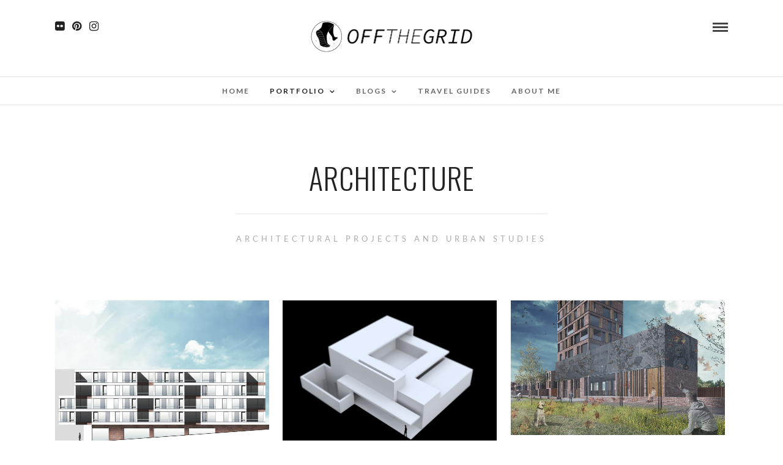

--- FILE ---
content_type: text/html; charset=UTF-8
request_url: https://www.charlie-bruzzese.com/portfolio/architecture/
body_size: 10947
content:
<!DOCTYPE html>
<html lang="en-US"  data-menu="Lato">
<head>
<meta charset="UTF-8" />

<meta name="viewport" content="width=device-width, initial-scale=1, maximum-scale=1" />

<meta name="format-detection" content="telephone=no">

<link rel="profile" href="http://gmpg.org/xfn/11" />
<link rel="pingback" href="https://www.charlie-bruzzese.com/wordpress/xmlrpc.php" />

		<link rel="shortcut icon" href="http://www.charlie-bruzzese.com/wordpress/wp-content/uploads/2021/09/cropped-Logo-site.png" />
 

<meta name='robots' content='index, follow, max-image-preview:large, max-snippet:-1, max-video-preview:-1' />

	<!-- This site is optimized with the Yoast SEO plugin v20.1 - https://yoast.com/wordpress/plugins/seo/ -->
	<title>Architecture - Off the grid</title>
	<link rel="canonical" href="https://www.charlie-bruzzese.com/portfolio/architecture/" />
	<meta property="og:locale" content="en_US" />
	<meta property="og:type" content="article" />
	<meta property="og:title" content="Architecture - Off the grid" />
	<meta property="og:description" content="How to build in the wilderness Nautical Center Final project assignment A park as habitat Light and space Study / Light / Space Residential building" />
	<meta property="og:url" content="https://www.charlie-bruzzese.com/portfolio/architecture/" />
	<meta property="og:site_name" content="Off the grid" />
	<meta property="article:modified_time" content="2022-04-09T16:30:12+00:00" />
	<meta property="og:image" content="http://www.charlie-bruzzese.com/wordpress/wp-content/uploads/2017/06/HTBRL-Forest-Picture-1.jpg" />
	<meta name="twitter:card" content="summary_large_image" />
	<script type="application/ld+json" class="yoast-schema-graph">{"@context":"https://schema.org","@graph":[{"@type":"WebPage","@id":"https://www.charlie-bruzzese.com/portfolio/architecture/","url":"https://www.charlie-bruzzese.com/portfolio/architecture/","name":"Architecture - Off the grid","isPartOf":{"@id":"https://www.charlie-bruzzese.com/#website"},"primaryImageOfPage":{"@id":"https://www.charlie-bruzzese.com/portfolio/architecture/#primaryimage"},"image":{"@id":"https://www.charlie-bruzzese.com/portfolio/architecture/#primaryimage"},"thumbnailUrl":"http://www.charlie-bruzzese.com/wordpress/wp-content/uploads/2017/06/HTBRL-Forest-Picture-1.jpg","datePublished":"2022-04-09T08:02:56+00:00","dateModified":"2022-04-09T16:30:12+00:00","breadcrumb":{"@id":"https://www.charlie-bruzzese.com/portfolio/architecture/#breadcrumb"},"inLanguage":"en-US","potentialAction":[{"@type":"ReadAction","target":["https://www.charlie-bruzzese.com/portfolio/architecture/"]}]},{"@type":"ImageObject","inLanguage":"en-US","@id":"https://www.charlie-bruzzese.com/portfolio/architecture/#primaryimage","url":"http://www.charlie-bruzzese.com/wordpress/wp-content/uploads/2017/06/HTBRL-Forest-Picture-1.jpg","contentUrl":"http://www.charlie-bruzzese.com/wordpress/wp-content/uploads/2017/06/HTBRL-Forest-Picture-1.jpg"},{"@type":"BreadcrumbList","@id":"https://www.charlie-bruzzese.com/portfolio/architecture/#breadcrumb","itemListElement":[{"@type":"ListItem","position":1,"name":"Home","item":"https://www.charlie-bruzzese.com/"},{"@type":"ListItem","position":2,"name":"Portfolio","item":"https://www.charlie-bruzzese.com/portfolio/"},{"@type":"ListItem","position":3,"name":"Architecture"}]},{"@type":"WebSite","@id":"https://www.charlie-bruzzese.com/#website","url":"https://www.charlie-bruzzese.com/","name":"Off the grid","description":"Voyages, architecture &amp; creations","potentialAction":[{"@type":"SearchAction","target":{"@type":"EntryPoint","urlTemplate":"https://www.charlie-bruzzese.com/?s={search_term_string}"},"query-input":"required name=search_term_string"}],"inLanguage":"en-US"}]}</script>
	<!-- / Yoast SEO plugin. -->


<link rel='dns-prefetch' href='//fonts.googleapis.com' />
<link rel='dns-prefetch' href='//v0.wordpress.com' />
<link rel='dns-prefetch' href='//widgets.wp.com' />
<link rel="alternate" type="application/rss+xml" title="Off the grid &raquo; Feed" href="https://www.charlie-bruzzese.com/feed/" />
<link rel="alternate" type="application/rss+xml" title="Off the grid &raquo; Comments Feed" href="https://www.charlie-bruzzese.com/comments/feed/" />
<script type="text/javascript">
window._wpemojiSettings = {"baseUrl":"https:\/\/s.w.org\/images\/core\/emoji\/14.0.0\/72x72\/","ext":".png","svgUrl":"https:\/\/s.w.org\/images\/core\/emoji\/14.0.0\/svg\/","svgExt":".svg","source":{"concatemoji":"https:\/\/www.charlie-bruzzese.com\/wordpress\/wp-includes\/js\/wp-emoji-release.min.js?ver=6.1.9"}};
/*! This file is auto-generated */
!function(e,a,t){var n,r,o,i=a.createElement("canvas"),p=i.getContext&&i.getContext("2d");function s(e,t){var a=String.fromCharCode,e=(p.clearRect(0,0,i.width,i.height),p.fillText(a.apply(this,e),0,0),i.toDataURL());return p.clearRect(0,0,i.width,i.height),p.fillText(a.apply(this,t),0,0),e===i.toDataURL()}function c(e){var t=a.createElement("script");t.src=e,t.defer=t.type="text/javascript",a.getElementsByTagName("head")[0].appendChild(t)}for(o=Array("flag","emoji"),t.supports={everything:!0,everythingExceptFlag:!0},r=0;r<o.length;r++)t.supports[o[r]]=function(e){if(p&&p.fillText)switch(p.textBaseline="top",p.font="600 32px Arial",e){case"flag":return s([127987,65039,8205,9895,65039],[127987,65039,8203,9895,65039])?!1:!s([55356,56826,55356,56819],[55356,56826,8203,55356,56819])&&!s([55356,57332,56128,56423,56128,56418,56128,56421,56128,56430,56128,56423,56128,56447],[55356,57332,8203,56128,56423,8203,56128,56418,8203,56128,56421,8203,56128,56430,8203,56128,56423,8203,56128,56447]);case"emoji":return!s([129777,127995,8205,129778,127999],[129777,127995,8203,129778,127999])}return!1}(o[r]),t.supports.everything=t.supports.everything&&t.supports[o[r]],"flag"!==o[r]&&(t.supports.everythingExceptFlag=t.supports.everythingExceptFlag&&t.supports[o[r]]);t.supports.everythingExceptFlag=t.supports.everythingExceptFlag&&!t.supports.flag,t.DOMReady=!1,t.readyCallback=function(){t.DOMReady=!0},t.supports.everything||(n=function(){t.readyCallback()},a.addEventListener?(a.addEventListener("DOMContentLoaded",n,!1),e.addEventListener("load",n,!1)):(e.attachEvent("onload",n),a.attachEvent("onreadystatechange",function(){"complete"===a.readyState&&t.readyCallback()})),(e=t.source||{}).concatemoji?c(e.concatemoji):e.wpemoji&&e.twemoji&&(c(e.twemoji),c(e.wpemoji)))}(window,document,window._wpemojiSettings);
</script>
<style type="text/css">
img.wp-smiley,
img.emoji {
	display: inline !important;
	border: none !important;
	box-shadow: none !important;
	height: 1em !important;
	width: 1em !important;
	margin: 0 0.07em !important;
	vertical-align: -0.1em !important;
	background: none !important;
	padding: 0 !important;
}
</style>
	<link rel='stylesheet' id='wp-block-library-css' href='https://www.charlie-bruzzese.com/wordpress/wp-includes/css/dist/block-library/style.min.css?ver=6.1.9' type='text/css' media='all' />
<style id='wp-block-library-inline-css' type='text/css'>
.has-text-align-justify{text-align:justify;}
</style>
<link rel='stylesheet' id='mediaelement-css' href='https://www.charlie-bruzzese.com/wordpress/wp-includes/js/mediaelement/mediaelementplayer-legacy.min.css?ver=4.2.17' type='text/css' media='all' />
<link rel='stylesheet' id='wp-mediaelement-css' href='https://www.charlie-bruzzese.com/wordpress/wp-includes/js/mediaelement/wp-mediaelement.min.css?ver=6.1.9' type='text/css' media='all' />
<link rel='stylesheet' id='classic-theme-styles-css' href='https://www.charlie-bruzzese.com/wordpress/wp-includes/css/classic-themes.min.css?ver=1' type='text/css' media='all' />
<style id='global-styles-inline-css' type='text/css'>
body{--wp--preset--color--black: #000000;--wp--preset--color--cyan-bluish-gray: #abb8c3;--wp--preset--color--white: #ffffff;--wp--preset--color--pale-pink: #f78da7;--wp--preset--color--vivid-red: #cf2e2e;--wp--preset--color--luminous-vivid-orange: #ff6900;--wp--preset--color--luminous-vivid-amber: #fcb900;--wp--preset--color--light-green-cyan: #7bdcb5;--wp--preset--color--vivid-green-cyan: #00d084;--wp--preset--color--pale-cyan-blue: #8ed1fc;--wp--preset--color--vivid-cyan-blue: #0693e3;--wp--preset--color--vivid-purple: #9b51e0;--wp--preset--gradient--vivid-cyan-blue-to-vivid-purple: linear-gradient(135deg,rgba(6,147,227,1) 0%,rgb(155,81,224) 100%);--wp--preset--gradient--light-green-cyan-to-vivid-green-cyan: linear-gradient(135deg,rgb(122,220,180) 0%,rgb(0,208,130) 100%);--wp--preset--gradient--luminous-vivid-amber-to-luminous-vivid-orange: linear-gradient(135deg,rgba(252,185,0,1) 0%,rgba(255,105,0,1) 100%);--wp--preset--gradient--luminous-vivid-orange-to-vivid-red: linear-gradient(135deg,rgba(255,105,0,1) 0%,rgb(207,46,46) 100%);--wp--preset--gradient--very-light-gray-to-cyan-bluish-gray: linear-gradient(135deg,rgb(238,238,238) 0%,rgb(169,184,195) 100%);--wp--preset--gradient--cool-to-warm-spectrum: linear-gradient(135deg,rgb(74,234,220) 0%,rgb(151,120,209) 20%,rgb(207,42,186) 40%,rgb(238,44,130) 60%,rgb(251,105,98) 80%,rgb(254,248,76) 100%);--wp--preset--gradient--blush-light-purple: linear-gradient(135deg,rgb(255,206,236) 0%,rgb(152,150,240) 100%);--wp--preset--gradient--blush-bordeaux: linear-gradient(135deg,rgb(254,205,165) 0%,rgb(254,45,45) 50%,rgb(107,0,62) 100%);--wp--preset--gradient--luminous-dusk: linear-gradient(135deg,rgb(255,203,112) 0%,rgb(199,81,192) 50%,rgb(65,88,208) 100%);--wp--preset--gradient--pale-ocean: linear-gradient(135deg,rgb(255,245,203) 0%,rgb(182,227,212) 50%,rgb(51,167,181) 100%);--wp--preset--gradient--electric-grass: linear-gradient(135deg,rgb(202,248,128) 0%,rgb(113,206,126) 100%);--wp--preset--gradient--midnight: linear-gradient(135deg,rgb(2,3,129) 0%,rgb(40,116,252) 100%);--wp--preset--duotone--dark-grayscale: url('#wp-duotone-dark-grayscale');--wp--preset--duotone--grayscale: url('#wp-duotone-grayscale');--wp--preset--duotone--purple-yellow: url('#wp-duotone-purple-yellow');--wp--preset--duotone--blue-red: url('#wp-duotone-blue-red');--wp--preset--duotone--midnight: url('#wp-duotone-midnight');--wp--preset--duotone--magenta-yellow: url('#wp-duotone-magenta-yellow');--wp--preset--duotone--purple-green: url('#wp-duotone-purple-green');--wp--preset--duotone--blue-orange: url('#wp-duotone-blue-orange');--wp--preset--font-size--small: 13px;--wp--preset--font-size--medium: 20px;--wp--preset--font-size--large: 36px;--wp--preset--font-size--x-large: 42px;--wp--preset--spacing--20: 0.44rem;--wp--preset--spacing--30: 0.67rem;--wp--preset--spacing--40: 1rem;--wp--preset--spacing--50: 1.5rem;--wp--preset--spacing--60: 2.25rem;--wp--preset--spacing--70: 3.38rem;--wp--preset--spacing--80: 5.06rem;}:where(.is-layout-flex){gap: 0.5em;}body .is-layout-flow > .alignleft{float: left;margin-inline-start: 0;margin-inline-end: 2em;}body .is-layout-flow > .alignright{float: right;margin-inline-start: 2em;margin-inline-end: 0;}body .is-layout-flow > .aligncenter{margin-left: auto !important;margin-right: auto !important;}body .is-layout-constrained > .alignleft{float: left;margin-inline-start: 0;margin-inline-end: 2em;}body .is-layout-constrained > .alignright{float: right;margin-inline-start: 2em;margin-inline-end: 0;}body .is-layout-constrained > .aligncenter{margin-left: auto !important;margin-right: auto !important;}body .is-layout-constrained > :where(:not(.alignleft):not(.alignright):not(.alignfull)){max-width: var(--wp--style--global--content-size);margin-left: auto !important;margin-right: auto !important;}body .is-layout-constrained > .alignwide{max-width: var(--wp--style--global--wide-size);}body .is-layout-flex{display: flex;}body .is-layout-flex{flex-wrap: wrap;align-items: center;}body .is-layout-flex > *{margin: 0;}:where(.wp-block-columns.is-layout-flex){gap: 2em;}.has-black-color{color: var(--wp--preset--color--black) !important;}.has-cyan-bluish-gray-color{color: var(--wp--preset--color--cyan-bluish-gray) !important;}.has-white-color{color: var(--wp--preset--color--white) !important;}.has-pale-pink-color{color: var(--wp--preset--color--pale-pink) !important;}.has-vivid-red-color{color: var(--wp--preset--color--vivid-red) !important;}.has-luminous-vivid-orange-color{color: var(--wp--preset--color--luminous-vivid-orange) !important;}.has-luminous-vivid-amber-color{color: var(--wp--preset--color--luminous-vivid-amber) !important;}.has-light-green-cyan-color{color: var(--wp--preset--color--light-green-cyan) !important;}.has-vivid-green-cyan-color{color: var(--wp--preset--color--vivid-green-cyan) !important;}.has-pale-cyan-blue-color{color: var(--wp--preset--color--pale-cyan-blue) !important;}.has-vivid-cyan-blue-color{color: var(--wp--preset--color--vivid-cyan-blue) !important;}.has-vivid-purple-color{color: var(--wp--preset--color--vivid-purple) !important;}.has-black-background-color{background-color: var(--wp--preset--color--black) !important;}.has-cyan-bluish-gray-background-color{background-color: var(--wp--preset--color--cyan-bluish-gray) !important;}.has-white-background-color{background-color: var(--wp--preset--color--white) !important;}.has-pale-pink-background-color{background-color: var(--wp--preset--color--pale-pink) !important;}.has-vivid-red-background-color{background-color: var(--wp--preset--color--vivid-red) !important;}.has-luminous-vivid-orange-background-color{background-color: var(--wp--preset--color--luminous-vivid-orange) !important;}.has-luminous-vivid-amber-background-color{background-color: var(--wp--preset--color--luminous-vivid-amber) !important;}.has-light-green-cyan-background-color{background-color: var(--wp--preset--color--light-green-cyan) !important;}.has-vivid-green-cyan-background-color{background-color: var(--wp--preset--color--vivid-green-cyan) !important;}.has-pale-cyan-blue-background-color{background-color: var(--wp--preset--color--pale-cyan-blue) !important;}.has-vivid-cyan-blue-background-color{background-color: var(--wp--preset--color--vivid-cyan-blue) !important;}.has-vivid-purple-background-color{background-color: var(--wp--preset--color--vivid-purple) !important;}.has-black-border-color{border-color: var(--wp--preset--color--black) !important;}.has-cyan-bluish-gray-border-color{border-color: var(--wp--preset--color--cyan-bluish-gray) !important;}.has-white-border-color{border-color: var(--wp--preset--color--white) !important;}.has-pale-pink-border-color{border-color: var(--wp--preset--color--pale-pink) !important;}.has-vivid-red-border-color{border-color: var(--wp--preset--color--vivid-red) !important;}.has-luminous-vivid-orange-border-color{border-color: var(--wp--preset--color--luminous-vivid-orange) !important;}.has-luminous-vivid-amber-border-color{border-color: var(--wp--preset--color--luminous-vivid-amber) !important;}.has-light-green-cyan-border-color{border-color: var(--wp--preset--color--light-green-cyan) !important;}.has-vivid-green-cyan-border-color{border-color: var(--wp--preset--color--vivid-green-cyan) !important;}.has-pale-cyan-blue-border-color{border-color: var(--wp--preset--color--pale-cyan-blue) !important;}.has-vivid-cyan-blue-border-color{border-color: var(--wp--preset--color--vivid-cyan-blue) !important;}.has-vivid-purple-border-color{border-color: var(--wp--preset--color--vivid-purple) !important;}.has-vivid-cyan-blue-to-vivid-purple-gradient-background{background: var(--wp--preset--gradient--vivid-cyan-blue-to-vivid-purple) !important;}.has-light-green-cyan-to-vivid-green-cyan-gradient-background{background: var(--wp--preset--gradient--light-green-cyan-to-vivid-green-cyan) !important;}.has-luminous-vivid-amber-to-luminous-vivid-orange-gradient-background{background: var(--wp--preset--gradient--luminous-vivid-amber-to-luminous-vivid-orange) !important;}.has-luminous-vivid-orange-to-vivid-red-gradient-background{background: var(--wp--preset--gradient--luminous-vivid-orange-to-vivid-red) !important;}.has-very-light-gray-to-cyan-bluish-gray-gradient-background{background: var(--wp--preset--gradient--very-light-gray-to-cyan-bluish-gray) !important;}.has-cool-to-warm-spectrum-gradient-background{background: var(--wp--preset--gradient--cool-to-warm-spectrum) !important;}.has-blush-light-purple-gradient-background{background: var(--wp--preset--gradient--blush-light-purple) !important;}.has-blush-bordeaux-gradient-background{background: var(--wp--preset--gradient--blush-bordeaux) !important;}.has-luminous-dusk-gradient-background{background: var(--wp--preset--gradient--luminous-dusk) !important;}.has-pale-ocean-gradient-background{background: var(--wp--preset--gradient--pale-ocean) !important;}.has-electric-grass-gradient-background{background: var(--wp--preset--gradient--electric-grass) !important;}.has-midnight-gradient-background{background: var(--wp--preset--gradient--midnight) !important;}.has-small-font-size{font-size: var(--wp--preset--font-size--small) !important;}.has-medium-font-size{font-size: var(--wp--preset--font-size--medium) !important;}.has-large-font-size{font-size: var(--wp--preset--font-size--large) !important;}.has-x-large-font-size{font-size: var(--wp--preset--font-size--x-large) !important;}
.wp-block-navigation a:where(:not(.wp-element-button)){color: inherit;}
:where(.wp-block-columns.is-layout-flex){gap: 2em;}
.wp-block-pullquote{font-size: 1.5em;line-height: 1.6;}
</style>
<link rel='stylesheet' id='responsive-lightbox-tosrus-css' href='https://www.charlie-bruzzese.com/wordpress/wp-content/plugins/responsive-lightbox/assets/tosrus/jquery.tosrus.min.css?ver=2.4.4' type='text/css' media='all' />
<link rel='stylesheet' id='reset-css-css' href='https://www.charlie-bruzzese.com/wordpress/wp-content/themes/photome/css/reset.css?ver=6.1.9' type='text/css' media='all' />
<link rel='stylesheet' id='wordpress-css-css' href='https://www.charlie-bruzzese.com/wordpress/wp-content/themes/photome/css/wordpress.css?ver=6.1.9' type='text/css' media='all' />
<link rel='stylesheet' id='animation.css-css' href='https://www.charlie-bruzzese.com/wordpress/wp-content/themes/photome/css/animation.css?ver=6.1.9' type='text/css' media='all' />
<link rel='stylesheet' id='magnific-popup-css' href='https://www.charlie-bruzzese.com/wordpress/wp-content/themes/photome/css/magnific-popup.css?ver=6.1.9' type='text/css' media='all' />
<link rel='stylesheet' id='jquery-ui-css-css' href='https://www.charlie-bruzzese.com/wordpress/wp-content/themes/photome/css/jqueryui/custom.css?ver=6.1.9' type='text/css' media='all' />
<link rel='stylesheet' id='flexslider-css' href='https://www.charlie-bruzzese.com/wordpress/wp-content/themes/photome/js/flexslider/flexslider.css?ver=6.1.9' type='text/css' media='all' />
<link rel='stylesheet' id='tooltipster-css' href='https://www.charlie-bruzzese.com/wordpress/wp-content/themes/photome/css/tooltipster.css?ver=6.1.9' type='text/css' media='all' />
<link rel='stylesheet' id='odometer-theme-css' href='https://www.charlie-bruzzese.com/wordpress/wp-content/themes/photome/css/odometer-theme-minimal.css?ver=6.1.9' type='text/css' media='all' />
<link rel='stylesheet' id='hw-parallax.css-css' href='https://www.charlie-bruzzese.com/wordpress/wp-content/themes/photome/css/hw-parallax.css?ver=6.1.9' type='text/css' media='all' />
<link rel='stylesheet' id='screen.css-css' href='https://www.charlie-bruzzese.com/wordpress/wp-content/themes/photome/css/screen.css?ver=6.1.9' type='text/css' media='all' />
<link rel='stylesheet' id='fontawesome-css' href='https://www.charlie-bruzzese.com/wordpress/wp-content/themes/photome/css/font-awesome.min.css?ver=6.1.9' type='text/css' media='all' />
<link rel='stylesheet' id='custom_css-css' href='https://www.charlie-bruzzese.com/wordpress/wp-content/themes/photome/templates/custom-css.php?ver=6.1.9' type='text/css' media='all' />
<link rel='stylesheet' id='child_theme-css' href='https://www.charlie-bruzzese.com/wordpress/wp-content/themes/photome/style.css?ver=6.1.9' type='text/css' media='all' />
<link rel='stylesheet' id='google_font0-css' href='https://fonts.googleapis.com/css?family=Lato%3A300%2C+400%2C700%2C400italic&#038;subset=latin%2Ccyrillic-ext%2Cgreek-ext%2Ccyrillic&#038;ver=6.1.9' type='text/css' media='all' />
<link rel='stylesheet' id='google_font1-css' href='https://fonts.googleapis.com/css?family=Oswald%3A300%2C+400%2C700%2C400italic&#038;subset=latin%2Ccyrillic-ext%2Cgreek-ext%2Ccyrillic&#038;ver=6.1.9' type='text/css' media='all' />
<link rel='stylesheet' id='meks_instagram-widget-styles-css' href='https://www.charlie-bruzzese.com/wordpress/wp-content/plugins/meks-easy-instagram-widget/css/widget.css?ver=6.1.9' type='text/css' media='all' />
<link rel='stylesheet' id='responsive-css' href='https://www.charlie-bruzzese.com/wordpress/wp-content/themes/photome/css/grid.css?ver=6.1.9' type='text/css' media='all' />
<link rel='stylesheet' id='kirki-styles-global-css' href='https://www.charlie-bruzzese.com/wordpress/wp-content/themes/photome/modules/kirki/assets/css/kirki-styles.css?ver=3.0.21' type='text/css' media='all' />
<style id='kirki-styles-global-inline-css' type='text/css'>
@font-face {
  font-family: 'Lato';
  font-style: normal;
  font-weight: 400;
  src: url(https://fonts.gstatic.com/s/lato/v25/S6uyw4BMUTPHjx4wWw.ttf) format('truetype');
}
@font-face {
  font-family: 'Oswald';
  font-style: normal;
  font-weight: 400;
  src: url(https://fonts.gstatic.com/s/oswald/v57/TK3_WkUHHAIjg75cFRf3bXL8LICs1_FvsUZiYA.ttf) format('truetype');
}

body, input[type=text], input[type=email], input[type=url], input[type=password], textarea, input[type=tel]{font-family:Lato, Helvetica, Arial, sans-serif;}body{font-size:16px;}h1, h2, h3, h4, h5, h6, h7, input[type=submit], input[type=button], a.button, .button, .post_quote_title, label, .portfolio_filter_dropdown, .woocommerce ul.products li.product .button, .woocommerce ul.products li.product a.add_to_cart_button.loading, .woocommerce-page ul.products li.product a.add_to_cart_button.loading, .woocommerce ul.products li.product a.add_to_cart_button:hover, .woocommerce-page ul.products li.product a.add_to_cart_button:hover, .woocommerce #page_content_wrapper a.button, .woocommerce button.button, .woocommerce input.button, .woocommerce #respond input#submit, .woocommerce #content input.button, .woocommerce-page #page_content_wrapper a.button, .woocommerce-page button.button, .woocommerce-page input.button, .woocommerce-page #respond input#submit, .woocommerce-page #content input.button, .woocommerce-page button.button:hover, .woocommerce-page input.button:hover, .woocommerce-page input.button:active, .woocommerce #page_content_wrapper a.button, .woocommerce-page #page_content_wrapper a.button, .woocommerce.columns-4 ul.products li.product a.add_to_cart_button, .woocommerce.columns-4 ul.products li.product a.add_to_cart_button:hover, strong[itemprop="author"], #page_content_wrapper .posts.blog li a, .page_content_wrapper .posts.blog li a{font-family:Oswald, Helvetica, Arial, sans-serif;}h1, h2, h3, h4, h5, h6, h7{font-weight:300;}h1{font-size:34px;}h2{font-size:30px;}h3{font-size:26px;}h4{font-size:22px;}h5{font-size:18px;}h6{font-size:16px;}body, #wrapper, #page_content_wrapper.fixed, #page_content_wrapper .sidebar .content .sidebar_widget li h2.widgettitle span, h2.widgettitle span, #gallery_lightbox h2, .slider_wrapper .gallery_image_caption h2, #body_loading_screen, h3#reply-title span{background-color:#ffffff;}body, .pagination a, #gallery_lightbox h2, .slider_wrapper .gallery_image_caption h2, .post_info a{color:#000000;}::selection{background-color:#000000;}a{color:#222222;}a:hover, a:active, .post_info_comment a i{color:#999999;}h1, h2, h3, h4, h5, pre, code, tt, blockquote, .post_header h5 a, .post_header h3 a, .post_header.grid h6 a, .post_header.fullwidth h4 a, .post_header h5 a, blockquote, .site_loading_logo_item i{color:#222222;}#social_share_wrapper, hr, #social_share_wrapper, .post.type-post, #page_content_wrapper .sidebar .content .sidebar_widget li h2.widgettitle, h2.widgettitle, h5.widgettitle, .comment .right, .widget_tag_cloud div a, .meta-tags a, .tag_cloud a, #footer, #post_more_wrapper, .woocommerce ul.products li.product, .woocommerce-page ul.products li.product, .woocommerce ul.products li.product .price, .woocommerce-page ul.products li.product .price, #page_content_wrapper .inner .sidebar_content, #page_caption, #page_content_wrapper .inner .sidebar_content.left_sidebar, .ajax_close, .ajax_next, .ajax_prev, .portfolio_next, .portfolio_prev, .portfolio_next_prev_wrapper.video .portfolio_prev, .portfolio_next_prev_wrapper.video .portfolio_next, .separated, .blog_next_prev_wrapper, #post_more_wrapper h5, #ajax_portfolio_wrapper.hidding, #ajax_portfolio_wrapper.visible, .tabs.vertical .ui-tabs-panel, .woocommerce div.product .woocommerce-tabs ul.tabs li, .woocommerce #content div.product .woocommerce-tabs ul.tabs li, .woocommerce-page div.product .woocommerce-tabs ul.tabs li, .woocommerce-page #content div.product .woocommerce-tabs ul.tabs li, .woocommerce div.product .woocommerce-tabs .panel, .woocommerce-page div.product .woocommerce-tabs .panel, .woocommerce #content div.product .woocommerce-tabs .panel, .woocommerce-page #content div.product .woocommerce-tabs .panel, .woocommerce table.shop_table, .woocommerce-page table.shop_table, table tr td, .woocommerce .cart-collaterals .cart_totals, .woocommerce-page .cart-collaterals .cart_totals, .woocommerce .cart-collaterals .shipping_calculator, .woocommerce-page .cart-collaterals .shipping_calculator, .woocommerce .cart-collaterals .cart_totals tr td, .woocommerce .cart-collaterals .cart_totals tr th, .woocommerce-page .cart-collaterals .cart_totals tr td, .woocommerce-page .cart-collaterals .cart_totals tr th, table tr th, .woocommerce #payment, .woocommerce-page #payment, .woocommerce #payment ul.payment_methods li, .woocommerce-page #payment ul.payment_methods li, .woocommerce #payment div.form-row, .woocommerce-page #payment div.form-row, .ui-tabs li:first-child, .ui-tabs .ui-tabs-nav li, .ui-tabs.vertical .ui-tabs-nav li, .ui-tabs.vertical.right .ui-tabs-nav li.ui-state-active, .ui-tabs.vertical .ui-tabs-nav li:last-child, #page_content_wrapper .inner .sidebar_wrapper ul.sidebar_widget li.widget_nav_menu ul.menu li.current-menu-item a, .page_content_wrapper .inner .sidebar_wrapper ul.sidebar_widget li.widget_nav_menu ul.menu li.current-menu-item a, .pricing_wrapper, .pricing_wrapper li, .ui-accordion .ui-accordion-header, .ui-accordion .ui-accordion-content, #page_content_wrapper .sidebar .content .sidebar_widget li h2.widgettitle:before, h2.widgettitle:before, #autocomplete, .page_tagline, .ppb_blog_minimal .one_third_bg, .portfolio_desc.wide{border-color:#e1e1e1;}input[type=text], input[type=password], input[type=email], input[type=url], textarea, input[type=tel]{background-color:#ffffff;color:#000;border-color:#e1e1e1;}input[type=text]:focus, input[type=password]:focus, input[type=email]:focus, input[type=url]:focus, textarea:focus, input[type=tel]:focus{border-color:#000000;}input[type=submit], input[type=button], a.button, .button, .woocommerce .page_slider a.button, a.button.fullwidth, .woocommerce-page div.product form.cart .button, .woocommerce #respond input#submit.alt, .woocommerce a.button.alt, .woocommerce button.button.alt, .woocommerce input.button.alt{font-family:Oswald, Helvetica, Arial, sans-serif;}input[type=submit], input[type=button], a.button, .button, .pagination span, .pagination a:hover, .woocommerce .footer_bar .button, .woocommerce .footer_bar .button:hover, .woocommerce-page div.product form.cart .button, .woocommerce #respond input#submit.alt, .woocommerce a.button.alt, .woocommerce button.button.alt, .woocommerce input.button.alt{background-color:#888888;}.pagination span, .pagination a:hover{border-color:#888888;}input[type=submit], input[type=button], a.button, .button, .pagination a:hover, .woocommerce .footer_bar .button , .woocommerce .footer_bar .button:hover, .woocommerce-page div.product form.cart .button, .woocommerce #respond input#submit.alt, .woocommerce a.button.alt, .woocommerce button.button.alt, .woocommerce input.button.alt{color:#ffffff;border-color:#888888;}.frame_top, .frame_bottom, .frame_left, .frame_right{background:#ffffff;}#menu_wrapper .nav ul li a, #menu_wrapper div .nav li > a{font-family:Lato, Helvetica, Arial, sans-serif;font-size:12px;font-weight:600;letter-spacing:2px;text-transform:uppercase;color:#666666;}#menu_wrapper .nav ul li a.hover, #menu_wrapper .nav ul li a:hover, #menu_wrapper div .nav li a.hover, #menu_wrapper div .nav li a:hover{color:#222222;}#menu_wrapper div .nav > li.current-menu-item > a, #menu_wrapper div .nav > li.current-menu-parent > a, #menu_wrapper div .nav > li.current-menu-ancestor > a, #menu_wrapper div .nav li ul li.current-menu-item a, #menu_wrapper div .nav li.current-menu-parent ul li.current-menu-item a{color:#222222;}.top_bar{border-color:#e1e1e1;background-color:#ffffff;}#menu_wrapper .nav ul li ul li a, #menu_wrapper div .nav li ul li a, #menu_wrapper div .nav li.current-menu-parent ul li a{font-size:11px;font-weight:600;letter-spacing:2px;text-transform:uppercase;color:#888888;}.mobile_main_nav li a:hover, .mobile_main_nav li a:active, #sub_menu li a:hover, #sub_menu li a:active, .mobile_menu_wrapper .sidebar_wrapper h2.widgettitle{color:#222222;}#menu_wrapper .nav ul li ul li a:hover, #menu_wrapper div .nav li ul li a:hover, #menu_wrapper div .nav li.current-menu-parent ul li a:hover, #menu_wrapper .nav ul li.megamenu ul li ul li a:hover, #menu_wrapper div .nav li.megamenu ul li ul li a:hover, #menu_wrapper .nav ul li.megamenu ul li ul li a:active, #menu_wrapper div .nav li.megamenu ul li ul li a:active{background:#f9f9f9;}#menu_wrapper .nav ul li ul, #menu_wrapper div .nav li ul{background:#ffffff;border-color:#e1e1e1;}#menu_wrapper div .nav li.megamenu ul li > a, #menu_wrapper div .nav li.megamenu ul li > a:hover, #menu_wrapper div .nav li.megamenu ul li > a:active{color:#444444;}#menu_wrapper div .nav li.megamenu ul li{border-color:#eeeeee;}.above_top_bar{background:#222222;}#top_menu li a, .top_contact_info, .top_contact_info i, .top_contact_info a, .top_contact_info a:hover, .top_contact_info a:active{color:#ffffff;}.mobile_menu_wrapper #searchform{background:#ffffff;}.mobile_menu_wrapper #searchform input[type=text], .mobile_menu_wrapper #searchform button i{color:#898989;}.mobile_menu_wrapper{background-color:#ffffff;}.mobile_main_nav li a, #sub_menu li a{font-family:Lato, Helvetica, Arial, sans-serif;font-size:13px;text-transform:uppercase;letter-spacing:2px;}.mobile_main_nav li a, #sub_menu li a, .mobile_menu_wrapper .sidebar_wrapper a, .mobile_menu_wrapper .sidebar_wrapper, #close_mobile_menu i{color:#232323;}#page_caption{background-color:#ffffff;padding-top:80px;padding-bottom:80px;}#page_caption h1, .ppb_title{font-size:48px;}#page_caption h1, .ppb_title, .post_caption h1{font-weight:300;text-transform:uppercase;letter-spacing:1px;color:#222222;}#page_caption.hasbg{height:40vh;}h2.ppb_title{font-size:42px;text-transform:uppercase;}.page_tagline, .ppb_subtitle, .post_header .post_detail, .recent_post_detail, .post_detail, .thumb_content span, .portfolio_desc .portfolio_excerpt, .testimonial_customer_position, .testimonial_customer_company{color:#999999;}.page_tagline, .post_header .post_detail, .recent_post_detail, .post_detail, .thumb_content span, .portfolio_desc .portfolio_excerpt, .testimonial_customer_position, .testimonial_customer_company{font-size:13px;}.page_tagline{font-weight:400;}.post_header .post_detail, .recent_post_detail, .post_detail, .thumb_content span, .portfolio_desc .portfolio_excerpt, .testimonial_customer_position, .testimonial_customer_company{letter-spacing:2px;text-transform:uppercase;}#page_content_wrapper .sidebar .content .sidebar_widget li h2.widgettitle, h2.widgettitle, h5.widgettitle{font-family:Oswald, Helvetica, Arial, sans-serif;font-size:13px;font-weight:400;letter-spacing:2px;text-transform:uppercase;color:#222222;}#page_content_wrapper .inner .sidebar_wrapper .sidebar .content, .page_content_wrapper .inner .sidebar_wrapper .sidebar .content{color:#999999;}#page_content_wrapper .inner .sidebar_wrapper a, .page_content_wrapper .inner .sidebar_wrapper a{color:#222222;}#page_content_wrapper .inner .sidebar_wrapper a:hover, #page_content_wrapper .inner .sidebar_wrapper a:active, .page_content_wrapper .inner .sidebar_wrapper a:hover, .page_content_wrapper .inner .sidebar_wrapper a:active{color:#999999;}#footer, #copyright{color:#000000;}#copyright a, #copyright a:active, #footer a, #footer a:active, #footer_menu li a, #footer_menu li a:active{color:#000000;}#copyright a:hover, #footer a:hover, .social_wrapper ul li a:hover, #footer_menu li a:hover{color:#000000;}.footer_bar_wrapper, .footer_bar{border-color:#e1e1e1;}.footer_bar_wrapper .social_wrapper ul li a{color:#000000;}
</style>
<link rel='stylesheet' id='jetpack_css-css' href='https://www.charlie-bruzzese.com/wordpress/wp-content/plugins/jetpack/css/jetpack.css?ver=11.8.6' type='text/css' media='all' />
<script type='text/javascript' src='https://www.charlie-bruzzese.com/wordpress/wp-includes/js/jquery/jquery.min.js?ver=3.6.1' id='jquery-core-js'></script>
<script type='text/javascript' src='https://www.charlie-bruzzese.com/wordpress/wp-includes/js/jquery/jquery-migrate.min.js?ver=3.3.2' id='jquery-migrate-js'></script>
<script type='text/javascript' src='https://www.charlie-bruzzese.com/wordpress/wp-content/plugins/responsive-lightbox/assets/tosrus/jquery.tosrus.min.js?ver=2.4.4' id='responsive-lightbox-tosrus-js'></script>
<script type='text/javascript' src='https://www.charlie-bruzzese.com/wordpress/wp-includes/js/underscore.min.js?ver=1.13.4' id='underscore-js'></script>
<script type='text/javascript' src='https://www.charlie-bruzzese.com/wordpress/wp-content/plugins/responsive-lightbox/assets/infinitescroll/infinite-scroll.pkgd.min.js?ver=6.1.9' id='responsive-lightbox-infinite-scroll-js'></script>
<script type='text/javascript' id='responsive-lightbox-js-extra'>
/* <![CDATA[ */
var rlArgs = {"script":"tosrus","selector":"lightbox","customEvents":"","activeGalleries":"1","effect":"fade","infinite":"0","keys":"1","autoplay":"0","pauseOnHover":"0","timeout":"4000","pagination":"0","paginationType":"thumbnails","closeOnClick":"1","woocommerce_gallery":"0","ajaxurl":"https:\/\/www.charlie-bruzzese.com\/wordpress\/wp-admin\/admin-ajax.php","nonce":"3290feafb7","preview":"false","postId":"6947","scriptExtension":""};
/* ]]> */
</script>
<script type='text/javascript' src='https://www.charlie-bruzzese.com/wordpress/wp-content/plugins/responsive-lightbox/js/front.js?ver=2.4.4' id='responsive-lightbox-js'></script>
<link rel="https://api.w.org/" href="https://www.charlie-bruzzese.com/wp-json/" /><link rel="alternate" type="application/json" href="https://www.charlie-bruzzese.com/wp-json/wp/v2/pages/6947" /><link rel="EditURI" type="application/rsd+xml" title="RSD" href="https://www.charlie-bruzzese.com/wordpress/xmlrpc.php?rsd" />
<link rel="wlwmanifest" type="application/wlwmanifest+xml" href="https://www.charlie-bruzzese.com/wordpress/wp-includes/wlwmanifest.xml" />
<meta name="generator" content="WordPress 6.1.9" />
<link rel='shortlink' href='https://wp.me/P3KmPn-1O3' />
<link rel="alternate" type="application/json+oembed" href="https://www.charlie-bruzzese.com/wp-json/oembed/1.0/embed?url=https%3A%2F%2Fwww.charlie-bruzzese.com%2Fportfolio%2Farchitecture%2F" />
<link rel="alternate" type="text/xml+oembed" href="https://www.charlie-bruzzese.com/wp-json/oembed/1.0/embed?url=https%3A%2F%2Fwww.charlie-bruzzese.com%2Fportfolio%2Farchitecture%2F&#038;format=xml" />
	<link rel="preconnect" href="https://fonts.googleapis.com">
	<link rel="preconnect" href="https://fonts.gstatic.com">
	<link href='https://fonts.googleapis.com/css2?display=swap&family=Source+Sans+Pro:wght@400;600' rel='stylesheet'>	<style>img#wpstats{display:none}</style>
		<style type="text/css">.recentcomments a{display:inline !important;padding:0 !important;margin:0 !important;}</style><link rel="icon" href="https://www.charlie-bruzzese.com/wordpress/wp-content/uploads/2021/09/cropped-Logo-site-32x32.png" sizes="32x32" />
<link rel="icon" href="https://www.charlie-bruzzese.com/wordpress/wp-content/uploads/2021/09/cropped-Logo-site-192x192.png" sizes="192x192" />
<link rel="apple-touch-icon" href="https://www.charlie-bruzzese.com/wordpress/wp-content/uploads/2021/09/cropped-Logo-site-180x180.png" />
<meta name="msapplication-TileImage" content="https://www.charlie-bruzzese.com/wordpress/wp-content/uploads/2021/09/cropped-Logo-site-270x270.png" />
<style type="text/css" id="wp-custom-css">figure.wp-block-gallery.has-nested-images {
    margin: 0;
}</style>	<style id="egf-frontend-styles" type="text/css">
		p, element.style {font-size: 14px;} h1 {} p {font-family: 'Source Sans Pro', sans-serif;font-style: normal;font-weight: 400;} h2 {} h3 {} h4 {font-family: 'Source Sans Pro', sans-serif;font-style: normal;font-weight: 600;text-transform: uppercase;} h5 {} h6 {} 	</style>
	</head>

<body class="page-template-default page page-id-6947 page-child parent-pageid-6945">

		<input type="hidden" id="pp_menu_layout" name="pp_menu_layout" value="Lato"/>
	<input type="hidden" id="pp_enable_right_click" name="pp_enable_right_click" value=""/>
	<input type="hidden" id="pp_enable_dragging" name="pp_enable_dragging" value=""/>
	<input type="hidden" id="pp_image_path" name="pp_image_path" value="https://www.charlie-bruzzese.com/wordpress/wp-content/themes/photome/images/"/>
	<input type="hidden" id="pp_homepage_url" name="pp_homepage_url" value="https://www.charlie-bruzzese.com"/>
	<input type="hidden" id="pp_ajax_search" name="pp_ajax_search" value="1"/>
	<input type="hidden" id="pp_fixed_menu" name="pp_fixed_menu" value="1"/>
	<input type="hidden" id="pp_topbar" name="pp_topbar" value=""/>
	<input type="hidden" id="post_client_column" name="post_client_column" value="4"/>
	<input type="hidden" id="pp_back" name="pp_back" value="Back"/>
	<input type="hidden" id="pp_page_title_img_blur" name="pp_page_title_img_blur" value=""/>
	<input type="hidden" id="tg_portfolio_filterable_link" name="tg_portfolio_filterable_link" value=""/>
	<input type="hidden" id="tg_flow_enable_reflection" name="tg_flow_enable_reflection" value="1"/>
	
		<input type="hidden" id="pp_footer_style" name="pp_footer_style" value="4"/>
	
	<!-- Begin mobile menu -->
	<div class="mobile_menu_wrapper">
		<a id="close_mobile_menu" href="javascript:;"><i class="fa fa-close"></i></a>
		
		    	<form role="search" method="get" name="searchform" id="searchform" action="https://www.charlie-bruzzese.com/">
    	    <div>
    	    	<input type="text" value="" name="s" id="s" autocomplete="off" placeholder="Search..."/>
    	    	<button>
    	        	<i class="fa fa-search"></i>
    	        </button>
    	    </div>
    	    <div id="autocomplete"></div>
    	</form>
    	    	
    	    	
    	    	
	    <div class="menu-portfolio-container"><ul id="mobile_main_menu" class="mobile_main_nav"><li id="menu-item-21" class="menu-item menu-item-type-custom menu-item-object-custom menu-item-home menu-item-21"><a href="http://www.charlie-bruzzese.com/">Home</a></li>
<li id="menu-item-6956" class="menu-item menu-item-type-post_type menu-item-object-page current-page-ancestor current-menu-ancestor current-menu-parent current-page-parent current_page_parent current_page_ancestor menu-item-has-children menu-item-6956"><a href="https://www.charlie-bruzzese.com/portfolio/">Portfolio</a>
<ul class="sub-menu">
	<li id="menu-item-6957" class="menu-item menu-item-type-post_type menu-item-object-page current-menu-item page_item page-item-6947 current_page_item menu-item-6957"><a href="https://www.charlie-bruzzese.com/portfolio/architecture/" aria-current="page">Architecture</a></li>
	<li id="menu-item-7051" class="menu-item menu-item-type-post_type menu-item-object-page menu-item-7051"><a href="https://www.charlie-bruzzese.com/portfolio/photos/">Photos</a></li>
	<li id="menu-item-7950" class="menu-item menu-item-type-post_type menu-item-object-page menu-item-7950"><a href="https://www.charlie-bruzzese.com/portfolio/drawings/">Drawings</a></li>
</ul>
</li>
<li id="menu-item-8103" class="menu-item menu-item-type-taxonomy menu-item-object-category menu-item-has-children menu-item-8103"><a href="https://www.charlie-bruzzese.com/category/blog-2/">Blogs</a>
<ul class="sub-menu">
	<li id="menu-item-8105" class="menu-item menu-item-type-taxonomy menu-item-object-category menu-item-8105"><a href="https://www.charlie-bruzzese.com/category/blog-2/eastwards/">Eastwards</a></li>
	<li id="menu-item-8104" class="menu-item menu-item-type-taxonomy menu-item-object-category menu-item-8104"><a href="https://www.charlie-bruzzese.com/category/blog-2/blog/">Rêveries</a></li>
</ul>
</li>
<li id="menu-item-7048" class="menu-item menu-item-type-taxonomy menu-item-object-category menu-item-7048"><a href="https://www.charlie-bruzzese.com/category/guides/">Travel guides</a></li>
<li id="menu-item-7778" class="menu-item menu-item-type-post_type menu-item-object-page menu-item-7778"><a href="https://www.charlie-bruzzese.com/about-me-2/">About Me</a></li>
</ul></div>		
		<!-- Begin side menu sidebar -->
		<div class="page_content_wrapper">
			<div class="sidebar_wrapper">
		        <div class="sidebar">
		        
		        	<div class="content">
		        
		        		<ul class="sidebar_widget">
		        				        		</ul>
		        	
		        	</div>
		    
		        </div>
			</div>
		</div>
		<!-- End side menu sidebar -->
	</div>
	<!-- End mobile menu -->

	<!-- Begin template wrapper -->
	<div id="wrapper" >
	
	
<div class="header_style_wrapper">
<!-- End top bar -->

<div class="top_bar  ">
    	
    	<!-- Begin logo -->
    	<div id="logo_wrapper">
    	<div class="social_wrapper">
    <ul>
    	    	    	    	<li class="flickr"><a target="_blank" title="Flickr" href="https://flickr.com/people/charliebruzzese"><i class="fa fa-flickr"></i></a></li>
    	    	    	    	    	    	    	        <li class="pinterest"><a target="_blank" title="Pinterest" href="https://pinterest.com/tcharlybee"><i class="fa fa-pinterest"></i></a></li>
                        <li class="instagram"><a target="_blank" title="Instagram" href="https://instagram.com/charlie.brz"><i class="fa fa-instagram"></i></a></li>
                            </ul>
</div>    	
    	<!-- Begin right corner buttons -->
    	<div id="logo_right_button">
    		    	
    					
			    	
	    	<!-- Begin side menu -->
			<a href="#" id="mobile_nav_icon"></a>
			<!-- End side menu -->
			
    	</div>
    	<!-- End right corner buttons -->
    	
    	    	<div id="logo_normal" class="logo_container">
    		<div class="logo_align">
	    	    <a id="custom_logo" class="logo_wrapper default" href="https://www.charlie-bruzzese.com">
	    	    						<img src="http://www.charlie-bruzzese.com/wordpress/wp-content/uploads/2022/04/logooffthegrid.png" alt="" width="270" height="59"/>
						    	    </a>
    		</div>
    	</div>
    	    	
    	    	<div id="logo_transparent" class="logo_container">
    		<div class="logo_align">
	    	    <a id="custom_logo_transparent" class="logo_wrapper hidden" href="https://www.charlie-bruzzese.com">
	    	    						<img src="http://www.charlie-bruzzese.com/wordpress/wp-content/uploads/2022/04/logooffthegridwhite.png" alt="" width="270" height="59"/>
						    	    </a>
    		</div>
    	</div>
    	    	<!-- End logo -->
    	</div>
        
		        <div id="menu_wrapper">
	        <div id="nav_wrapper">
	        	<div class="nav_wrapper_inner">
	        		<div id="menu_border_wrapper">
	        			<div class="menu-portfolio-container"><ul id="main_menu" class="nav"><li class="menu-item menu-item-type-custom menu-item-object-custom menu-item-home menu-item-21"><a href="http://www.charlie-bruzzese.com/">Home</a></li>
<li class="menu-item menu-item-type-post_type menu-item-object-page current-page-ancestor current-menu-ancestor current-menu-parent current-page-parent current_page_parent current_page_ancestor menu-item-has-children arrow menu-item-6956"><a href="https://www.charlie-bruzzese.com/portfolio/">Portfolio</a>
<ul class="sub-menu">
	<li class="menu-item menu-item-type-post_type menu-item-object-page current-menu-item page_item page-item-6947 current_page_item menu-item-6957"><a href="https://www.charlie-bruzzese.com/portfolio/architecture/" aria-current="page">Architecture</a></li>
	<li class="menu-item menu-item-type-post_type menu-item-object-page menu-item-7051"><a href="https://www.charlie-bruzzese.com/portfolio/photos/">Photos</a></li>
	<li class="menu-item menu-item-type-post_type menu-item-object-page menu-item-7950"><a href="https://www.charlie-bruzzese.com/portfolio/drawings/">Drawings</a></li>
</ul>
</li>
<li class="menu-item menu-item-type-taxonomy menu-item-object-category menu-item-has-children arrow menu-item-8103"><a href="https://www.charlie-bruzzese.com/category/blog-2/">Blogs</a>
<ul class="sub-menu">
	<li class="menu-item menu-item-type-taxonomy menu-item-object-category menu-item-8105"><a href="https://www.charlie-bruzzese.com/category/blog-2/eastwards/">Eastwards</a></li>
	<li class="menu-item menu-item-type-taxonomy menu-item-object-category menu-item-8104"><a href="https://www.charlie-bruzzese.com/category/blog-2/blog/">Rêveries</a></li>
</ul>
</li>
<li class="menu-item menu-item-type-taxonomy menu-item-object-category menu-item-7048"><a href="https://www.charlie-bruzzese.com/category/guides/">Travel guides</a></li>
<li class="menu-item menu-item-type-post_type menu-item-object-page menu-item-7778"><a href="https://www.charlie-bruzzese.com/about-me-2/">About Me</a></li>
</ul></div>	        		</div>
	        	</div>
	        </div>
	        <!-- End main nav -->
        </div>
            </div>
</div>

<div id="page_caption" class="  ">
			
	<div class="page_title_wrapper">
		<div class="page_title_inner">
			<h1 >Architecture</h1>
					    	<div class="page_tagline">
		    		Architectural projects and urban studies		    	</div>
		    		</div>
	</div>
</div>

<div class="ppb_wrapper  ">
<div  class="ppb_portfolio one nopadding " ><div class="page_content_wrapper "><div class="standard_wrapper"><div id="17684200681360297626" class="portfolio_filter_wrapper gallery portfolio-content section content clearfix three_cols contain"><div class="element classic3_cols"><div class="one_third gallery3 classic filterable static animated1"><a href="https://www.charlie-bruzzese.com/portfolios/residential-building/"><img src="https://www.charlie-bruzzese.com/wordpress/wp-content/uploads/2022/04/Facade-Est-705x529.jpg" alt="Residential building"/><div class="portfolio_classic_icon_wrapper">
							<div class="portfolio_classic_icon_content">
								<i class="fa fa-plus"></i>
							</div>
						</div></a></div><br class="clear"/><div id="portfolio_desc_6975" class="portfolio_desc portfolio3 contain filterable"><h5>Residential building</h5><div class="post_detail">STUDY / HOUSING / INSIDEOUT</div></div></div><div class="element classic3_cols"><div class="one_third gallery3 classic filterable static animated2"><a href="https://www.charlie-bruzzese.com/portfolios/light-and-space/"><img src="https://www.charlie-bruzzese.com/wordpress/wp-content/uploads/2022/04/maquette-705x529.jpg" alt="Light and space"/><div class="portfolio_classic_icon_wrapper">
							<div class="portfolio_classic_icon_content">
								<i class="fa fa-plus"></i>
							</div>
						</div></a></div><br class="clear"/><div id="portfolio_desc_6974" class="portfolio_desc portfolio3 contain filterable"><h5>Light and space</h5><div class="post_detail">Study / Light / Space</div></div></div><div class="element classic3_cols"><div class="one_third gallery3 classic filterable static animated3"><a href="https://www.charlie-bruzzese.com/portfolios/a-park-as-habitat/"><img src="https://www.charlie-bruzzese.com/wordpress/wp-content/uploads/2014/01/Musée-du-cinéma.jpg" alt="Living in a park"/><div class="portfolio_classic_icon_wrapper">
							<div class="portfolio_classic_icon_content">
								<i class="fa fa-plus"></i>
							</div>
						</div></a></div><br class="clear"/><div id="portfolio_desc_6971" class="portfolio_desc portfolio3 contain filterable"><h5>Living in a park</h5><div class="post_detail">Study / Urban / Landscape</div></div></div><div class="element classic3_cols"><div class="one_third gallery3 classic filterable static animated4"><a href="https://www.charlie-bruzzese.com/portfolios/final-project-assignment/"><img src="https://www.charlie-bruzzese.com/wordpress/wp-content/uploads/2014/07/Intégration.jpg" alt="A school in Strasbourg"/><div class="portfolio_classic_icon_wrapper">
							<div class="portfolio_classic_icon_content">
								<i class="fa fa-plus"></i>
							</div>
						</div></a></div><br class="clear"/><div id="portfolio_desc_6969" class="portfolio_desc portfolio3 contain filterable"><h5>A school in Strasbourg</h5><div class="post_detail">Study / Conceptual / Landscape /</div></div></div><div class="element classic3_cols"><div class="one_third gallery3 classic filterable static animated5"><a href="https://www.charlie-bruzzese.com/portfolios/nauticalcenter/"><img src="https://www.charlie-bruzzese.com/wordpress/wp-content/uploads/2015/07/Entrée.jpg" alt="Nautical Center"/><div class="portfolio_classic_icon_wrapper">
							<div class="portfolio_classic_icon_content">
								<i class="fa fa-plus"></i>
							</div>
						</div></a></div><br class="clear"/><div id="portfolio_desc_6910" class="portfolio_desc portfolio3 contain filterable"><h5>Nautical Center</h5><div class="post_detail">Competition / Morocco / Internship</div></div></div><div class="element classic3_cols"><div class="one_third gallery3 classic filterable static animated6"><a href="https://www.charlie-bruzzese.com/portfolios/architecture/"><img src="https://www.charlie-bruzzese.com/wordpress/wp-content/uploads/2022/04/HTBRL-Forest-perspective-705x529.jpg" alt="How to build in the wilderness"/><div class="portfolio_classic_icon_wrapper">
							<div class="portfolio_classic_icon_content">
								<i class="fa fa-plus"></i>
							</div>
						</div></a></div><br class="clear"/><div id="portfolio_desc_6905" class="portfolio_desc portfolio3 contain filterable"><h5>How to build in the wilderness</h5><div class="post_detail">Personal / House / sustainable</div></div></div></div></div></div></div>
</div>


<div class="footer_bar   ">

		<div id="footer" class="">
	<ul class="sidebar_widget four">
	    <li id="text-6" class="widget widget_text"><h2 class="widgettitle"><span>About Me</span></h2>			<div class="textwidget"><div style="text-align:center">
<a href="/about-me-2/"><img src="http://www.charlie-bruzzese.com/wordpress/wp-content/uploads/2022/04/Portrait-3-copy-scaled.jpg" alt="" width="150" height="150"></a>
</div>
<div style="text-align:center">
<a href="/about-me-2/"><img src="http://www.charlie-bruzzese.com/wordpress/wp-content/uploads/2022/04/signature-2-scaled.jpg" width="150" height="150"></a>
</div>
</div>
		</li>
<li id="custom_popular_posts-1" class="widget Custom_Popular_Posts"><h2 class="widgettitle"><span>Popular Posts</span></h2><ul class="posts blog "><li><a href="https://www.charlie-bruzzese.com/adventure-prologue-so-long/">Prologue : Goodbye</a><div class="post_attribute">4 May 2022</div></li><li><a href="https://www.charlie-bruzzese.com/chapter-2-czechia/">Chapter 2 : Czechia</a><div class="post_attribute">20 June 2022</div></li><li><a href="https://www.charlie-bruzzese.com/chapter-3-part-1-poland/">Chapter 3, part 1 :  Poland</a><div class="post_attribute">27 June 2022</div></li></ul></li>
<li id="custom_recent_posts-2" class="widget Custom_Recent_Posts"><h2 class="widgettitle"><span>Recent Posts</span></h2><ul class="posts blog "><li><a href="https://www.charlie-bruzzese.com/epilogue-tale-of-a-journey/">Epilogue : Tale of a journey</a><div class="post_attribute">27 March 2023</div></li><li><a href="https://www.charlie-bruzzese.com/chapter-15-part-4-tokyo-mt-fuji/">Chapter 15, part 4 : Tokyo & Mt. Fuji</a><div class="post_attribute">15 January 2023</div></li><li><a href="https://www.charlie-bruzzese.com/chapter-15-part-3-japan-and-ancestral-tradition/">Chapter 15, Part 3 : Japan and ancestral tradition</a><div class="post_attribute">5 December 2022</div></li></ul></li>
<li id="custom_instagram-4" class="widget Custom_Instagram"></li>
	</ul>
	</div>
	<br class="clear"/>
	
	<div class="footer_bar_wrapper ">
					<div class="social_wrapper">
			    <ul>
			    				    				    				    	<li class="flickr"><a target="_blank" title="Flickr" href="https://flickr.com/people/charliebruzzese"><i class="fa fa-flickr"></i></a></li>
			    				    				    				    				    				    				    				        <li class="pinterest"><a target="_blank" title="Pinterest" href="https://pinterest.com/tcharlybee"><i class="fa fa-pinterest"></i></a></li>
			        			        			        <li class="instagram"><a target="_blank" title="Instagram" href="https://instagram.com/charlie.brz"><i class="fa fa-instagram"></i></a></li>
			        			        			        			    </ul>
			</div>
			    <div id="copyright">© Copyright PhotoMe Theme Demo - Theme by ThemeGoods</div><br class="clear"/>	    
	    	</div>
</div>

</div>


<div id="overlay_background">
	</div>



<script type='text/javascript' src='https://www.charlie-bruzzese.com/wordpress/wp-content/plugins/jetpack/modules/contact-form/js/form-styles.js?ver=11.8.6' id='contact-form-styles-js'></script>
<script type='text/javascript' src='https://www.charlie-bruzzese.com/wordpress/wp-content/themes/photome/js/jquery.magnific-popup.js?ver=6.1.9' id='jquery.magnific-popup.js-js'></script>
<script type='text/javascript' src='https://www.charlie-bruzzese.com/wordpress/wp-content/themes/photome/js/jquery.easing.js?ver=6.1.9' id='jquery.easing.js-js'></script>
<script type='text/javascript' src='https://www.charlie-bruzzese.com/wordpress/wp-content/themes/photome/js/waypoints.min.js?ver=6.1.9' id='waypoints.min.js-js'></script>
<script type='text/javascript' src='https://www.charlie-bruzzese.com/wordpress/wp-content/themes/photome/js/jquery.isotope.js?ver=6.1.9' id='jquery.isotope.js-js'></script>
<script type='text/javascript' src='https://www.charlie-bruzzese.com/wordpress/wp-content/themes/photome/js/jquery.masory.js?ver=6.1.9' id='jquery.masory.js-js'></script>
<script type='text/javascript' src='https://www.charlie-bruzzese.com/wordpress/wp-content/themes/photome/js/jquery.tooltipster.min.js?ver=6.1.9' id='jquery.tooltipster.min.js-js'></script>
<script type='text/javascript' src='https://www.charlie-bruzzese.com/wordpress/wp-content/themes/photome/js/hw-parallax.js?ver=6.1.9' id='hw-parallax.js-js'></script>
<script type='text/javascript' src='https://www.charlie-bruzzese.com/wordpress/wp-content/themes/photome/js/custom_plugins.js?ver=6.1.9' id='custom_plugins.js-js'></script>
<script type='text/javascript' src='https://www.charlie-bruzzese.com/wordpress/wp-content/themes/photome/js/custom.js?ver=6.1.9' id='custom.js-js'></script>
<script type='text/javascript' src='https://www.charlie-bruzzese.com/wordpress/wp-content/themes/photome/js/custom_onepage.js?ver=5.6.7' id='custom_onepage-js'></script>
<script type='text/javascript' src='https://www.charlie-bruzzese.com/wordpress/wp-content/themes/photome/templates/script-gallery-grid.php?id=17684200681360297626&#038;ver=5.6.7' id='script-gallery-grid17684200681360297626-js'></script>
	<script src='https://stats.wp.com/e-202603.js' defer></script>
	<script>
		_stq = window._stq || [];
		_stq.push([ 'view', {v:'ext',blog:'55379849',post:'6947',tz:'1',srv:'www.charlie-bruzzese.com',j:'1:11.8.6'} ]);
		_stq.push([ 'clickTrackerInit', '55379849', '6947' ]);
	</script></body>
</html>


--- FILE ---
content_type: text/css
request_url: https://www.charlie-bruzzese.com/wordpress/wp-content/themes/photome/css/odometer-theme-minimal.css?ver=6.1.9
body_size: 443
content:
.odometer.odometer-auto-theme, .odometer.odometer-theme-minimal {
  display: -moz-inline-box;
  -moz-box-orient: vertical;
  display: inline-block;
  *vertical-align: auto;
  position: relative;
}
.odometer.odometer-auto-theme, .odometer.odometer-theme-minimal {
  *display: inline;
}
.odometer.odometer-auto-theme .odometer-digit, .odometer.odometer-theme-minimal .odometer-digit {
  display: -moz-inline-box;
  -moz-box-orient: vertical;
  display: inline-block;
  *vertical-align: auto;
  position: relative;
}
.odometer.odometer-auto-theme .odometer-digit, .odometer.odometer-theme-minimal .odometer-digit {
  *display: inline;
}
.odometer.odometer-auto-theme .odometer-digit .odometer-digit-spacer, .odometer.odometer-theme-minimal .odometer-digit .odometer-digit-spacer {
  display: -moz-inline-box;
  -moz-box-orient: vertical;
  display: inline-block;
  *vertical-align: auto;
  visibility: hidden;
}
.odometer.odometer-auto-theme .odometer-digit .odometer-digit-spacer, .odometer.odometer-theme-minimal .odometer-digit .odometer-digit-spacer {
  *display: inline;
}
.odometer.odometer-auto-theme .odometer-digit .odometer-digit-inner, .odometer.odometer-theme-minimal .odometer-digit .odometer-digit-inner {
  text-align: left;
  display: block;
  position: absolute;
  top: 0;
  left: 0;
  right: 0;
  bottom: 0;
  overflow: hidden;
}
.odometer.odometer-auto-theme .odometer-digit .odometer-ribbon, .odometer.odometer-theme-minimal .odometer-digit .odometer-ribbon {
  display: block;
}
.odometer.odometer-auto-theme .odometer-digit .odometer-ribbon-inner, .odometer.odometer-theme-minimal .odometer-digit .odometer-ribbon-inner {
  display: block;
  -webkit-backface-visibility: hidden;
}
.odometer.odometer-auto-theme .odometer-digit .odometer-value, .odometer.odometer-theme-minimal .odometer-digit .odometer-value {
  display: block;
  -webkit-transform: translateZ(0);
}
.odometer.odometer-auto-theme .odometer-digit .odometer-value.odometer-last-value, .odometer.odometer-theme-minimal .odometer-digit .odometer-value.odometer-last-value {
  position: absolute;
}
.odometer.odometer-auto-theme.odometer-animating-up .odometer-ribbon-inner, .odometer.odometer-theme-minimal.odometer-animating-up .odometer-ribbon-inner {
  -webkit-transition: -webkit-transform 2s;
  -moz-transition: -moz-transform 2s;
  -ms-transition: -ms-transform 2s;
  -o-transition: -o-transform 2s;
  transition: transform 2s;
}
.odometer.odometer-auto-theme.odometer-animating-up.odometer-animating .odometer-ribbon-inner, .odometer.odometer-theme-minimal.odometer-animating-up.odometer-animating .odometer-ribbon-inner {
  -webkit-transform: translateY(-100%);
  -moz-transform: translateY(-100%);
  -ms-transform: translateY(-100%);
  -o-transform: translateY(-100%);
  transform: translateY(-100%);
}
.odometer.odometer-auto-theme.odometer-animating-down .odometer-ribbon-inner, .odometer.odometer-theme-minimal.odometer-animating-down .odometer-ribbon-inner {
  -webkit-transform: translateY(-100%);
  -moz-transform: translateY(-100%);
  -ms-transform: translateY(-100%);
  -o-transform: translateY(-100%);
  transform: translateY(-100%);
}
.odometer.odometer-auto-theme.odometer-animating-down.odometer-animating .odometer-ribbon-inner, .odometer.odometer-theme-minimal.odometer-animating-down.odometer-animating .odometer-ribbon-inner {
  -webkit-transition: -webkit-transform 2s;
  -moz-transition: -moz-transform 2s;
  -ms-transition: -ms-transform 2s;
  -o-transition: -o-transform 2s;
  transition: transform 2s;
  -webkit-transform: translateY(0);
  -moz-transform: translateY(0);
  -ms-transform: translateY(0);
  -o-transform: translateY(0);
  transform: translateY(0);
}

.odometer
{
	font-size: 64px;
	line-height: 64px;
	font-weight: 300;
}

.animate_counter_wrapper
{
	text-align: center;
}